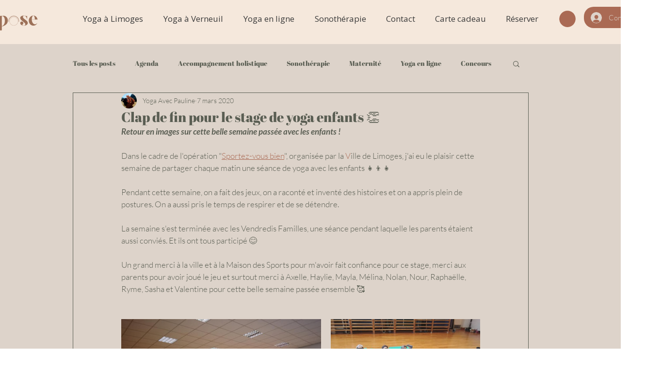

--- FILE ---
content_type: text/css; charset=utf-8
request_url: https://www.pose-limoges.fr/_serverless/pro-gallery-css-v4-server/layoutCss?ver=2&id=bph7j-not-scoped&items=3589_960_720%7C3629_960_960%7C3430_960_960%7C3675_796_796%7C3550_960_960%7C3503_789_790%7C3658_960_720%7C3944_960_720%7C3373_960_720%7C3662_960_720&container=658.625_740_1377.25_720&options=gallerySizeType:px%7CenableInfiniteScroll:true%7CtitlePlacement:SHOW_ON_HOVER%7CimageMargin:20%7CisVertical:false%7CgridStyle:0%7CgalleryLayout:1%7CnumberOfImagesPerRow:0%7CgallerySizePx:300%7CcubeType:fill%7CgalleryThumbnailsAlignment:none
body_size: -91
content:
#pro-gallery-bph7j-not-scoped [data-hook="item-container"][data-idx="0"].gallery-item-container{opacity: 1 !important;display: block !important;transition: opacity .2s ease !important;top: 0px !important;left: 0px !important;right: auto !important;height: 309px !important;width: 412px !important;} #pro-gallery-bph7j-not-scoped [data-hook="item-container"][data-idx="0"] .gallery-item-common-info-outer{height: 100% !important;} #pro-gallery-bph7j-not-scoped [data-hook="item-container"][data-idx="0"] .gallery-item-common-info{height: 100% !important;width: 100% !important;} #pro-gallery-bph7j-not-scoped [data-hook="item-container"][data-idx="0"] .gallery-item-wrapper{width: 412px !important;height: 309px !important;margin: 0 !important;} #pro-gallery-bph7j-not-scoped [data-hook="item-container"][data-idx="0"] .gallery-item-content{width: 412px !important;height: 309px !important;margin: 0px 0px !important;opacity: 1 !important;} #pro-gallery-bph7j-not-scoped [data-hook="item-container"][data-idx="0"] .gallery-item-hover{width: 412px !important;height: 309px !important;opacity: 1 !important;} #pro-gallery-bph7j-not-scoped [data-hook="item-container"][data-idx="0"] .item-hover-flex-container{width: 412px !important;height: 309px !important;margin: 0px 0px !important;opacity: 1 !important;} #pro-gallery-bph7j-not-scoped [data-hook="item-container"][data-idx="0"] .gallery-item-wrapper img{width: 100% !important;height: 100% !important;opacity: 1 !important;} #pro-gallery-bph7j-not-scoped [data-hook="item-container"][data-idx="1"].gallery-item-container{opacity: 1 !important;display: block !important;transition: opacity .2s ease !important;top: 0px !important;left: 432px !important;right: auto !important;height: 309px !important;width: 308px !important;} #pro-gallery-bph7j-not-scoped [data-hook="item-container"][data-idx="1"] .gallery-item-common-info-outer{height: 100% !important;} #pro-gallery-bph7j-not-scoped [data-hook="item-container"][data-idx="1"] .gallery-item-common-info{height: 100% !important;width: 100% !important;} #pro-gallery-bph7j-not-scoped [data-hook="item-container"][data-idx="1"] .gallery-item-wrapper{width: 308px !important;height: 309px !important;margin: 0 !important;} #pro-gallery-bph7j-not-scoped [data-hook="item-container"][data-idx="1"] .gallery-item-content{width: 308px !important;height: 309px !important;margin: 0px 0px !important;opacity: 1 !important;} #pro-gallery-bph7j-not-scoped [data-hook="item-container"][data-idx="1"] .gallery-item-hover{width: 308px !important;height: 309px !important;opacity: 1 !important;} #pro-gallery-bph7j-not-scoped [data-hook="item-container"][data-idx="1"] .item-hover-flex-container{width: 308px !important;height: 309px !important;margin: 0px 0px !important;opacity: 1 !important;} #pro-gallery-bph7j-not-scoped [data-hook="item-container"][data-idx="1"] .gallery-item-wrapper img{width: 100% !important;height: 100% !important;opacity: 1 !important;} #pro-gallery-bph7j-not-scoped [data-hook="item-container"][data-idx="2"].gallery-item-container{opacity: 1 !important;display: block !important;transition: opacity .2s ease !important;top: 329px !important;left: 0px !important;right: auto !important;height: 360px !important;width: 360px !important;} #pro-gallery-bph7j-not-scoped [data-hook="item-container"][data-idx="2"] .gallery-item-common-info-outer{height: 100% !important;} #pro-gallery-bph7j-not-scoped [data-hook="item-container"][data-idx="2"] .gallery-item-common-info{height: 100% !important;width: 100% !important;} #pro-gallery-bph7j-not-scoped [data-hook="item-container"][data-idx="2"] .gallery-item-wrapper{width: 360px !important;height: 360px !important;margin: 0 !important;} #pro-gallery-bph7j-not-scoped [data-hook="item-container"][data-idx="2"] .gallery-item-content{width: 360px !important;height: 360px !important;margin: 0px 0px !important;opacity: 1 !important;} #pro-gallery-bph7j-not-scoped [data-hook="item-container"][data-idx="2"] .gallery-item-hover{width: 360px !important;height: 360px !important;opacity: 1 !important;} #pro-gallery-bph7j-not-scoped [data-hook="item-container"][data-idx="2"] .item-hover-flex-container{width: 360px !important;height: 360px !important;margin: 0px 0px !important;opacity: 1 !important;} #pro-gallery-bph7j-not-scoped [data-hook="item-container"][data-idx="2"] .gallery-item-wrapper img{width: 100% !important;height: 100% !important;opacity: 1 !important;} #pro-gallery-bph7j-not-scoped [data-hook="item-container"][data-idx="3"]{display: none !important;} #pro-gallery-bph7j-not-scoped [data-hook="item-container"][data-idx="4"]{display: none !important;} #pro-gallery-bph7j-not-scoped [data-hook="item-container"][data-idx="5"]{display: none !important;} #pro-gallery-bph7j-not-scoped [data-hook="item-container"][data-idx="6"]{display: none !important;} #pro-gallery-bph7j-not-scoped [data-hook="item-container"][data-idx="7"]{display: none !important;} #pro-gallery-bph7j-not-scoped [data-hook="item-container"][data-idx="8"]{display: none !important;} #pro-gallery-bph7j-not-scoped [data-hook="item-container"][data-idx="9"]{display: none !important;} #pro-gallery-bph7j-not-scoped .pro-gallery-prerender{height:1647.9218762456444px !important;}#pro-gallery-bph7j-not-scoped {height:1647.9218762456444px !important; width:740px !important;}#pro-gallery-bph7j-not-scoped .pro-gallery-margin-container {height:1647.9218762456444px !important;}#pro-gallery-bph7j-not-scoped .pro-gallery {height:1647.9218762456444px !important; width:740px !important;}#pro-gallery-bph7j-not-scoped .pro-gallery-parent-container {height:1647.9218762456444px !important; width:760px !important;}